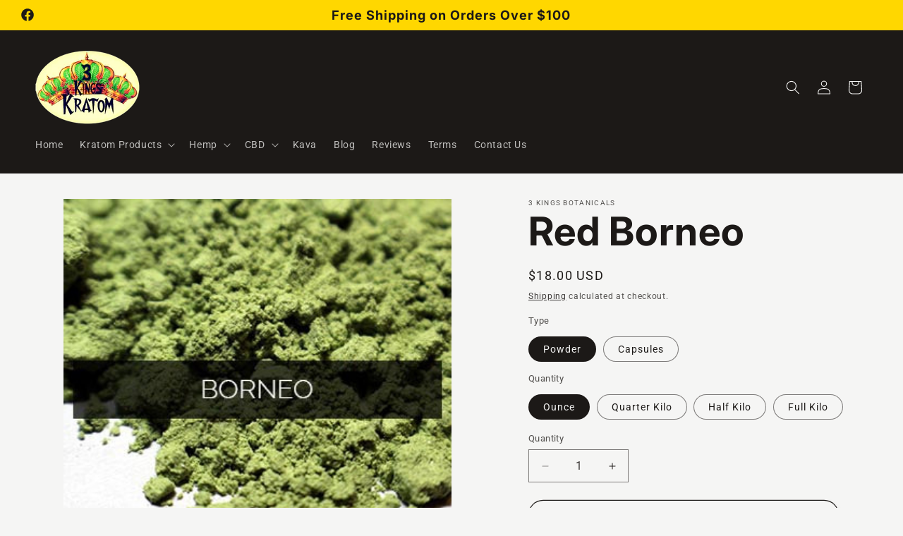

--- FILE ---
content_type: text/css
request_url: https://3kingsbotanicals.com/cdn/shop/t/7/assets/component-loyalty-progress.css?v=8991360853260331411767393942
body_size: 326
content:
.loyalty-progress{padding:1.5rem;margin:1rem auto;max-width:var(--page-width);width:100%;background-color:rgba(var(--color-foreground),.03);border-radius:var(--inputs-radius)}.loyalty-progress--compact{padding:1rem;margin:.5rem 0}.loyalty-progress__header{display:flex;justify-content:space-between;align-items:center;margin-bottom:1rem}.loyalty-progress--compact .loyalty-progress__header{margin-bottom:.75rem}.loyalty-progress__title{font-weight:600;font-size:var(--loyalty-title-size, 16px);color:rgb(var(--color-foreground))}.loyalty-progress--compact .loyalty-progress__title{font-size:calc(var(--loyalty-title-size, 16px) * .875)}.loyalty-progress__orders{font-size:calc(var(--loyalty-message-size, 14px) * .9);color:rgba(var(--color-foreground),.7)}.loyalty-progress__bar-container{margin-bottom:.75rem}.loyalty-progress__bar{position:relative;height:12px;height:var(--loyalty-bar-height, 12px);background-color:#e0e0e0;background-color:var(--loyalty-bar-background, #e0e0e0);border-radius:6px;border-radius:var(--loyalty-bar-radius, 6px);overflow:visible}.loyalty-progress__fill{position:absolute;top:0;left:0;height:100%;min-width:4px;background-color:#4caf50;background-color:var(--loyalty-bar-fill, #4CAF50);border-radius:6px;border-radius:var(--loyalty-bar-radius, 6px);transition:width .5s ease-out;z-index:1}.loyalty-progress__fill--complete{background-color:var(--loyalty-bar-fill-complete, #2E7D32)}.loyalty-progress__milestone{position:absolute;top:50%;transform:translate(-50%,-50%);width:calc(var(--loyalty-bar-height, 12px) + 8px);height:calc(var(--loyalty-bar-height, 12px) + 8px);background-color:var(--loyalty-bar-background, #e0e0e0);border:2px solid var(--loyalty-milestone-color, #ffffff);border-radius:50%;display:flex;align-items:center;justify-content:center;z-index:2;cursor:help;transition:background-color .3s ease,transform .2s ease}.loyalty-progress__milestone:hover{transform:translate(-50%,-50%) scale(1.1)}.loyalty-progress__milestone--complete{background-color:var(--loyalty-milestone-complete, #FFD700);border-color:var(--loyalty-bar-fill-complete, #2E7D32)}.loyalty-progress__milestone-marker{font-size:.65rem;font-weight:700;color:var(--loyalty-milestone-color, #ffffff);line-height:1}.loyalty-progress__milestone--complete .loyalty-progress__milestone-marker{color:#1a1a1a}.loyalty-progress__info{text-align:center;margin-top:.5rem}.loyalty-progress__message{font-size:var(--loyalty-message-size, 14px);color:rgba(var(--color-foreground),.8)}.loyalty-progress--compact .loyalty-progress__message{font-size:calc(var(--loyalty-message-size, 14px) * .9)}.loyalty-progress__message--success{color:var(--loyalty-bar-fill-complete, #2E7D32);font-weight:600}.loyalty-progress__message--congratulations{color:var(--loyalty-milestone-complete, #FFD700);font-weight:700;font-size:1.1em;text-shadow:0 1px 2px rgba(0,0,0,.1)}.loyalty-progress__message strong{color:rgb(var(--color-foreground))}.loyalty-progress__tiers{display:grid;grid-template-columns:repeat(3,1fr);gap:1rem;margin-top:1.25rem;padding-top:1.25rem;border-top:1px solid rgba(var(--color-foreground),.1)}.loyalty-progress__tiers--count-1{grid-template-columns:1fr;max-width:300px;margin-left:auto;margin-right:auto}.loyalty-progress__tiers--count-2{grid-template-columns:repeat(2,1fr)}.loyalty-progress__tier{text-align:center;padding:.75rem;background-color:rgba(var(--color-foreground),.03);border-radius:var(--buttons-radius);opacity:.6;transition:opacity .3s ease,background-color .3s ease}.loyalty-progress__tier--unlocked{opacity:1;background-color:rgba(var(--color-foreground),.06)}.loyalty-progress__tier-orders{display:block;font-size:calc(var(--loyalty-tier-text-size, 13px) * .85);color:rgba(var(--color-foreground),.6);margin-bottom:.25rem}.loyalty-progress__tier--unlocked .loyalty-progress__tier-orders{color:var(--loyalty-bar-fill-complete, #2E7D32);font-weight:600}.loyalty-progress__tier-reward{display:block;font-size:var(--loyalty-tier-text-size, 13px);font-weight:500;color:rgb(var(--color-foreground))}.loyalty-progress__guest{text-align:center;padding:.5rem 0}.loyalty-progress__guest-message{margin:0 0 1rem;font-size:var(--loyalty-message-size, 14px);color:rgba(var(--color-foreground),.8)}.loyalty-progress--compact .loyalty-progress__guest-message{font-size:calc(var(--loyalty-message-size, 14px) * .9);margin-bottom:.75rem}.loyalty-progress__login-link{display:inline-block}.button--small{padding:.5rem 1rem;font-size:.85rem;min-height:auto}@media screen and (max-width: 749px){.loyalty-progress__tiers{grid-template-columns:1fr;gap:.5rem}.loyalty-progress__tier{display:flex;justify-content:space-between;align-items:center;text-align:left}.loyalty-progress__tier-orders{margin-bottom:0;margin-right:.5rem}}
/*# sourceMappingURL=/cdn/shop/t/7/assets/component-loyalty-progress.css.map?v=8991360853260331411767393942 */
